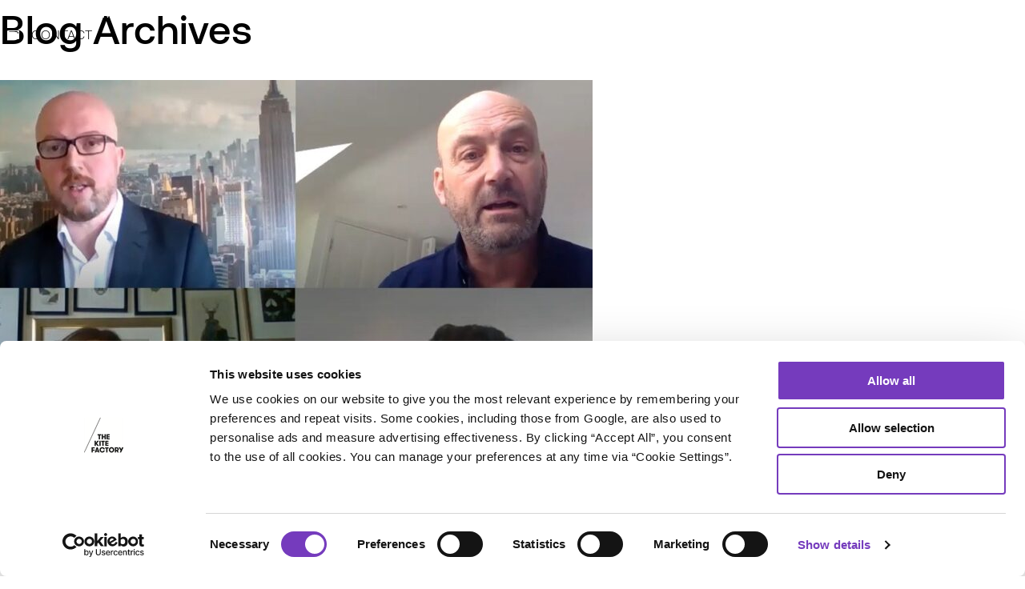

--- FILE ---
content_type: text/html; charset=UTF-8
request_url: https://thekitefactorymedia.com/tag/covid19/
body_size: 11030
content:
<!DOCTYPE html>
<html lang="en-GB">
<head>
<meta charset="UTF-8"/>
<meta name="viewport" content="width=device-width, minimum-scale=1.0, maximum-scale=1.0">
<script id="Cookiebot" src="https://consent.cookiebot.com/uc.js" data-cbid="7747c18b-9dfd-4b5b-8490-abe3e6842d6a" data-blockingmode="auto" type="text/javascript"></script>
<link rel="profile" href="https://gmpg.org/xfn/11" />
<link rel="stylesheet" type="text/css" media="all" href="https://thekitefactorymedia.com/wp-content/themes/thekitefactory/style.css" />
<link rel="stylesheet" href="https://maxcdn.bootstrapcdn.com/font-awesome/4.5.0/css/font-awesome.min.css">
<link rel="apple-touch-icon" sizes="180x180" href="https://thekitefactorymedia.com/wp-content/themes/thekitefactory/assets/favicon/apple-touch-icon.png">
<link rel="icon" type="image/png" sizes="32x32" href="https://thekitefactorymedia.com/wp-content/themes/thekitefactory/assets/favicon/favicon-32x32.png">
<link rel="icon" type="image/png" sizes="16x16" href="https://thekitefactorymedia.com/wp-content/themes/thekitefactory/assets/favicon/favicon-16x16.png">
<link rel="manifest" href="https://thekitefactorymedia.com/wp-content/themes/thekitefactory/assets/favicon/site.webmanifest">
<link rel="mask-icon" href="https://thekitefactorymedia.com/wp-content/themes/thekitefactory/assets/faviconthekitefactory/safari-pinned-tab.svg" color="#a138d0">
<meta name="msapplication-TileColor" content="#ffffff">
<meta name="theme-color" content="#ffffff">
<link rel="pingback" href="https://thekitefactorymedia.com/xmlrpc.php" />
<script src="https://thekitefactorymedia.com/wp-content/themes/thekitefactory/assets/js/modernizr-3.0.js"></script>
<link rel='stylesheet' href='https://thekitefactorymedia.com/wp-content/themes/thekitefactory/assets/css/custom.css' type='text/css' media='all' />
<meta name='robots' content='index, follow, max-image-preview:large, max-snippet:-1, max-video-preview:-1' />
<meta name="dlm-version" content="5.1.6">
<!-- This site is optimized with the Yoast SEO plugin v26.6 - https://yoast.com/wordpress/plugins/seo/ -->
<title>COVID19 Archives &#187; The Kite Factory</title>
<link rel="canonical" href="https://thekitefactorymedia.com/tag/covid19/" />
<meta property="og:locale" content="en_GB" />
<meta property="og:type" content="article" />
<meta property="og:title" content="COVID19 Archives &#187; The Kite Factory" />
<meta property="og:url" content="https://thekitefactorymedia.com/tag/covid19/" />
<meta property="og:site_name" content="The Kite Factory" />
<meta name="twitter:card" content="summary_large_image" />
<meta name="twitter:site" content="@thekitefactory" />
<script type="application/ld+json" class="yoast-schema-graph">{"@context":"https://schema.org","@graph":[{"@type":"CollectionPage","@id":"https://thekitefactorymedia.com/tag/covid19/","url":"https://thekitefactorymedia.com/tag/covid19/","name":"COVID19 Archives &#187; The Kite Factory","isPartOf":{"@id":"https://thekitefactorymedia.com/#website"},"primaryImageOfPage":{"@id":"https://thekitefactorymedia.com/tag/covid19/#primaryimage"},"image":{"@id":"https://thekitefactorymedia.com/tag/covid19/#primaryimage"},"thumbnailUrl":"https://thekitefactorymedia.com/wp-content/uploads/2020/05/Webinar.jpg","breadcrumb":{"@id":"https://thekitefactorymedia.com/tag/covid19/#breadcrumb"},"inLanguage":"en-GB"},{"@type":"ImageObject","inLanguage":"en-GB","@id":"https://thekitefactorymedia.com/tag/covid19/#primaryimage","url":"https://thekitefactorymedia.com/wp-content/uploads/2020/05/Webinar.jpg","contentUrl":"https://thekitefactorymedia.com/wp-content/uploads/2020/05/Webinar.jpg","width":1204,"height":616},{"@type":"BreadcrumbList","@id":"https://thekitefactorymedia.com/tag/covid19/#breadcrumb","itemListElement":[{"@type":"ListItem","position":1,"name":"Home","item":"https://thekitefactorymedia.com/"},{"@type":"ListItem","position":2,"name":"COVID19"}]},{"@type":"WebSite","@id":"https://thekitefactorymedia.com/#website","url":"https://thekitefactorymedia.com/","name":"The Kite Factory","description":"We&#039;re a media independent","potentialAction":[{"@type":"SearchAction","target":{"@type":"EntryPoint","urlTemplate":"https://thekitefactorymedia.com/?s={search_term_string}"},"query-input":{"@type":"PropertyValueSpecification","valueRequired":true,"valueName":"search_term_string"}}],"inLanguage":"en-GB"}]}</script>
<!-- / Yoast SEO plugin. -->
<link rel='dns-prefetch' href='//www.googletagmanager.com' />
<link rel='dns-prefetch' href='//ajax.googleapis.com' />
<link rel="alternate" type="application/rss+xml" title="The Kite Factory &raquo; Feed" href="https://thekitefactorymedia.com/feed/" />
<link rel="alternate" type="application/rss+xml" title="The Kite Factory &raquo; Comments Feed" href="https://thekitefactorymedia.com/comments/feed/" />
<link rel="alternate" type="application/rss+xml" title="The Kite Factory &raquo; COVID19 Tag Feed" href="https://thekitefactorymedia.com/tag/covid19/feed/" />
<!-- This site uses the Google Analytics by MonsterInsights plugin v9.11.0 - Using Analytics tracking - https://www.monsterinsights.com/ -->
<script src="//www.googletagmanager.com/gtag/js?id=G-W3KL3VQXFN"  data-cfasync="false" data-wpfc-render="false" type="text/javascript" async></script>
<script data-cfasync="false" data-wpfc-render="false" type="text/javascript">
var mi_version = '9.11.0';
var mi_track_user = true;
var mi_no_track_reason = '';
var MonsterInsightsDefaultLocations = {"page_location":"https:\/\/thekitefactorymedia.com\/tag\/covid19\/"};
if ( typeof MonsterInsightsPrivacyGuardFilter === 'function' ) {
var MonsterInsightsLocations = (typeof MonsterInsightsExcludeQuery === 'object') ? MonsterInsightsPrivacyGuardFilter( MonsterInsightsExcludeQuery ) : MonsterInsightsPrivacyGuardFilter( MonsterInsightsDefaultLocations );
} else {
var MonsterInsightsLocations = (typeof MonsterInsightsExcludeQuery === 'object') ? MonsterInsightsExcludeQuery : MonsterInsightsDefaultLocations;
}
var disableStrs = [
'ga-disable-G-W3KL3VQXFN',
];
/* Function to detect opted out users */
function __gtagTrackerIsOptedOut() {
for (var index = 0; index < disableStrs.length; index++) {
if (document.cookie.indexOf(disableStrs[index] + '=true') > -1) {
return true;
}
}
return false;
}
/* Disable tracking if the opt-out cookie exists. */
if (__gtagTrackerIsOptedOut()) {
for (var index = 0; index < disableStrs.length; index++) {
window[disableStrs[index]] = true;
}
}
/* Opt-out function */
function __gtagTrackerOptout() {
for (var index = 0; index < disableStrs.length; index++) {
document.cookie = disableStrs[index] + '=true; expires=Thu, 31 Dec 2099 23:59:59 UTC; path=/';
window[disableStrs[index]] = true;
}
}
if ('undefined' === typeof gaOptout) {
function gaOptout() {
__gtagTrackerOptout();
}
}
window.dataLayer = window.dataLayer || [];
window.MonsterInsightsDualTracker = {
helpers: {},
trackers: {},
};
if (mi_track_user) {
function __gtagDataLayer() {
dataLayer.push(arguments);
}
function __gtagTracker(type, name, parameters) {
if (!parameters) {
parameters = {};
}
if (parameters.send_to) {
__gtagDataLayer.apply(null, arguments);
return;
}
if (type === 'event') {
parameters.send_to = monsterinsights_frontend.v4_id;
var hookName = name;
if (typeof parameters['event_category'] !== 'undefined') {
hookName = parameters['event_category'] + ':' + name;
}
if (typeof MonsterInsightsDualTracker.trackers[hookName] !== 'undefined') {
MonsterInsightsDualTracker.trackers[hookName](parameters);
} else {
__gtagDataLayer('event', name, parameters);
}
} else {
__gtagDataLayer.apply(null, arguments);
}
}
__gtagTracker('js', new Date());
__gtagTracker('set', {
'developer_id.dZGIzZG': true,
});
if ( MonsterInsightsLocations.page_location ) {
__gtagTracker('set', MonsterInsightsLocations);
}
__gtagTracker('config', 'G-W3KL3VQXFN', {"forceSSL":"true","link_attribution":"true"} );
window.gtag = __gtagTracker;										(function () {
/* https://developers.google.com/analytics/devguides/collection/analyticsjs/ */
/* ga and __gaTracker compatibility shim. */
var noopfn = function () {
return null;
};
var newtracker = function () {
return new Tracker();
};
var Tracker = function () {
return null;
};
var p = Tracker.prototype;
p.get = noopfn;
p.set = noopfn;
p.send = function () {
var args = Array.prototype.slice.call(arguments);
args.unshift('send');
__gaTracker.apply(null, args);
};
var __gaTracker = function () {
var len = arguments.length;
if (len === 0) {
return;
}
var f = arguments[len - 1];
if (typeof f !== 'object' || f === null || typeof f.hitCallback !== 'function') {
if ('send' === arguments[0]) {
var hitConverted, hitObject = false, action;
if ('event' === arguments[1]) {
if ('undefined' !== typeof arguments[3]) {
hitObject = {
'eventAction': arguments[3],
'eventCategory': arguments[2],
'eventLabel': arguments[4],
'value': arguments[5] ? arguments[5] : 1,
}
}
}
if ('pageview' === arguments[1]) {
if ('undefined' !== typeof arguments[2]) {
hitObject = {
'eventAction': 'page_view',
'page_path': arguments[2],
}
}
}
if (typeof arguments[2] === 'object') {
hitObject = arguments[2];
}
if (typeof arguments[5] === 'object') {
Object.assign(hitObject, arguments[5]);
}
if ('undefined' !== typeof arguments[1].hitType) {
hitObject = arguments[1];
if ('pageview' === hitObject.hitType) {
hitObject.eventAction = 'page_view';
}
}
if (hitObject) {
action = 'timing' === arguments[1].hitType ? 'timing_complete' : hitObject.eventAction;
hitConverted = mapArgs(hitObject);
__gtagTracker('event', action, hitConverted);
}
}
return;
}
function mapArgs(args) {
var arg, hit = {};
var gaMap = {
'eventCategory': 'event_category',
'eventAction': 'event_action',
'eventLabel': 'event_label',
'eventValue': 'event_value',
'nonInteraction': 'non_interaction',
'timingCategory': 'event_category',
'timingVar': 'name',
'timingValue': 'value',
'timingLabel': 'event_label',
'page': 'page_path',
'location': 'page_location',
'title': 'page_title',
'referrer' : 'page_referrer',
};
for (arg in args) {
if (!(!args.hasOwnProperty(arg) || !gaMap.hasOwnProperty(arg))) {
hit[gaMap[arg]] = args[arg];
} else {
hit[arg] = args[arg];
}
}
return hit;
}
try {
f.hitCallback();
} catch (ex) {
}
};
__gaTracker.create = newtracker;
__gaTracker.getByName = newtracker;
__gaTracker.getAll = function () {
return [];
};
__gaTracker.remove = noopfn;
__gaTracker.loaded = true;
window['__gaTracker'] = __gaTracker;
})();
} else {
console.log("");
(function () {
function __gtagTracker() {
return null;
}
window['__gtagTracker'] = __gtagTracker;
window['gtag'] = __gtagTracker;
})();
}
</script>
<!-- / Google Analytics by MonsterInsights -->
<style id='wp-img-auto-sizes-contain-inline-css' type='text/css'>
img:is([sizes=auto i],[sizes^="auto," i]){contain-intrinsic-size:3000px 1500px}
/*# sourceURL=wp-img-auto-sizes-contain-inline-css */
</style>
<style id='wp-block-library-inline-css' type='text/css'>
:root{--wp-block-synced-color:#7a00df;--wp-block-synced-color--rgb:122,0,223;--wp-bound-block-color:var(--wp-block-synced-color);--wp-editor-canvas-background:#ddd;--wp-admin-theme-color:#007cba;--wp-admin-theme-color--rgb:0,124,186;--wp-admin-theme-color-darker-10:#006ba1;--wp-admin-theme-color-darker-10--rgb:0,107,160.5;--wp-admin-theme-color-darker-20:#005a87;--wp-admin-theme-color-darker-20--rgb:0,90,135;--wp-admin-border-width-focus:2px}@media (min-resolution:192dpi){:root{--wp-admin-border-width-focus:1.5px}}.wp-element-button{cursor:pointer}:root .has-very-light-gray-background-color{background-color:#eee}:root .has-very-dark-gray-background-color{background-color:#313131}:root .has-very-light-gray-color{color:#eee}:root .has-very-dark-gray-color{color:#313131}:root .has-vivid-green-cyan-to-vivid-cyan-blue-gradient-background{background:linear-gradient(135deg,#00d084,#0693e3)}:root .has-purple-crush-gradient-background{background:linear-gradient(135deg,#34e2e4,#4721fb 50%,#ab1dfe)}:root .has-hazy-dawn-gradient-background{background:linear-gradient(135deg,#faaca8,#dad0ec)}:root .has-subdued-olive-gradient-background{background:linear-gradient(135deg,#fafae1,#67a671)}:root .has-atomic-cream-gradient-background{background:linear-gradient(135deg,#fdd79a,#004a59)}:root .has-nightshade-gradient-background{background:linear-gradient(135deg,#330968,#31cdcf)}:root .has-midnight-gradient-background{background:linear-gradient(135deg,#020381,#2874fc)}:root{--wp--preset--font-size--normal:16px;--wp--preset--font-size--huge:42px}.has-regular-font-size{font-size:1em}.has-larger-font-size{font-size:2.625em}.has-normal-font-size{font-size:var(--wp--preset--font-size--normal)}.has-huge-font-size{font-size:var(--wp--preset--font-size--huge)}.has-text-align-center{text-align:center}.has-text-align-left{text-align:left}.has-text-align-right{text-align:right}.has-fit-text{white-space:nowrap!important}#end-resizable-editor-section{display:none}.aligncenter{clear:both}.items-justified-left{justify-content:flex-start}.items-justified-center{justify-content:center}.items-justified-right{justify-content:flex-end}.items-justified-space-between{justify-content:space-between}.screen-reader-text{border:0;clip-path:inset(50%);height:1px;margin:-1px;overflow:hidden;padding:0;position:absolute;width:1px;word-wrap:normal!important}.screen-reader-text:focus{background-color:#ddd;clip-path:none;color:#444;display:block;font-size:1em;height:auto;left:5px;line-height:normal;padding:15px 23px 14px;text-decoration:none;top:5px;width:auto;z-index:100000}html :where(.has-border-color){border-style:solid}html :where([style*=border-top-color]){border-top-style:solid}html :where([style*=border-right-color]){border-right-style:solid}html :where([style*=border-bottom-color]){border-bottom-style:solid}html :where([style*=border-left-color]){border-left-style:solid}html :where([style*=border-width]){border-style:solid}html :where([style*=border-top-width]){border-top-style:solid}html :where([style*=border-right-width]){border-right-style:solid}html :where([style*=border-bottom-width]){border-bottom-style:solid}html :where([style*=border-left-width]){border-left-style:solid}html :where(img[class*=wp-image-]){height:auto;max-width:100%}:where(figure){margin:0 0 1em}html :where(.is-position-sticky){--wp-admin--admin-bar--position-offset:var(--wp-admin--admin-bar--height,0px)}@media screen and (max-width:600px){html :where(.is-position-sticky){--wp-admin--admin-bar--position-offset:0px}}
/*wp_block_styles_on_demand_placeholder:6974570be51ce*/
/*# sourceURL=wp-block-library-inline-css */
</style>
<style id='classic-theme-styles-inline-css' type='text/css'>
/*! This file is auto-generated */
.wp-block-button__link{color:#fff;background-color:#32373c;border-radius:9999px;box-shadow:none;text-decoration:none;padding:calc(.667em + 2px) calc(1.333em + 2px);font-size:1.125em}.wp-block-file__button{background:#32373c;color:#fff;text-decoration:none}
/*# sourceURL=/wp-includes/css/classic-themes.min.css */
</style>
<link rel='stylesheet' id='contact-form-7-css' href='https://thekitefactorymedia.com/wp-content/plugins/contact-form-7/includes/css/styles.css?ver=6.1.4' type='text/css' media='all' />
<link rel='stylesheet' id='custom-editor-styles-css' href='https://thekitefactorymedia.com/wp-content/plugins/custom-styles-2/editor-style.css?ver=1.1' type='text/css' media='all' />
<script type="text/javascript" src="https://thekitefactorymedia.com/wp-content/plugins/google-analytics-premium/assets/js/frontend-gtag.min.js?ver=9.11.0" id="monsterinsights-frontend-script-js" async="async" data-wp-strategy="async"></script>
<script data-cfasync="false" data-wpfc-render="false" type="text/javascript" id='monsterinsights-frontend-script-js-extra'>/* <![CDATA[ */
var monsterinsights_frontend = {"js_events_tracking":"true","download_extensions":"doc,pdf,ppt,zip,xls,docx,pptx,xlsx","inbound_paths":"[]","home_url":"https:\/\/thekitefactorymedia.com","hash_tracking":"false","v4_id":"G-W3KL3VQXFN"};/* ]]> */
</script>
<script type="text/javascript" src="https://www.googletagmanager.com/gtag/js?id&amp;ver=6.9" id="wk-analytics-script-js"></script>
<script type="text/javascript" id="wk-analytics-script-js-after">
/* <![CDATA[ */
function shouldTrack(){
var trackLoggedIn = false;
var loggedIn = false;
if(!loggedIn){
return true;
} else if( trackLoggedIn ) {
return true;
}
return false;
}
function hasWKGoogleAnalyticsCookie() {
return (new RegExp('wp_wk_ga_untrack_' + document.location.hostname)).test(document.cookie);
}
if (!hasWKGoogleAnalyticsCookie() && shouldTrack()) {
//Google Analytics
window.dataLayer = window.dataLayer || [];
function gtag(){dataLayer.push(arguments);}
gtag('js', new Date());
gtag('config', '', { 'anonymize_ip': true });
}
//# sourceURL=wk-analytics-script-js-after
/* ]]> */
</script>
<script type="text/javascript" src="https://ajax.googleapis.com/ajax/libs/jquery/3.2.1/jquery.min.js" id="jquery-js"></script>
<link rel="https://api.w.org/" href="https://thekitefactorymedia.com/wp-json/" /><link rel="alternate" title="JSON" type="application/json" href="https://thekitefactorymedia.com/wp-json/wp/v2/tags/80" /><link rel="EditURI" type="application/rsd+xml" title="RSD" href="https://thekitefactorymedia.com/xmlrpc.php?rsd" />
<!-- HFCM by 99 Robots - Snippet # 1: CSS -->
<style>
.triple-column li.ib:not(:last-child) {
width: 33%;
}
.triple-column li.ib {
width: 33%
}
@media only screen and (max-width: 920px) {
.triple-column li.ib {
width: 100% !important;
}
}
.intro {
font-size: 23px;
}
@media screen and (max-width: 580px) {
.intro {
font-size: 18px;
}
}
.page-id-4174 .post-slider.case-slider figure {
height: 450px;
}
.page-id-4174 .slick-slide {
min-height:450px;
}
.page-id-4174 .case-studies-signposts {
padding-top: 0
}
.right form input[type=checkbox] {
display: inline-block;width: 15%; margin-right:0;vertical-align:top
}
.right form .wpcf7-list-item-label {
font-size: 10px;line-height:14px;display: inline-block;
width: 80%;
}
.home .case-studies-signposts {padding-top:0}
</style>
<!-- /end HFCM by 99 Robots -->
<style>
.post-slider.case-slider figure {
margin-bottom: 0;
}
.smaller-b {padding-top: 0px !important;
padding-bottom: 0px !important; padding:100px !important; background-color:#000}
.smaller-b .inner-container {
padding-left: 0;
padding-right: 0;
width: 100%;
max-width: 100%;
}
.smaller-b .inner {
max-width: 100% !important;
}
@media screen and (max-width: 767px) {
.smaller-b {padding:50px !important}
}
.block-margin--ext {margin-top:40px}
.container--table {display:table}
.logos--both {display:table-cell; width:100%}
.logos--both h3 {text-align:center}
.logos--both .logo-grid li {-ms-flex: 0 1 20%;flex: 0 1 20%;}
@media screen and (max-width: 767px) {
.logos--both {display:block;width:100%}
.logos--right {margin-top:30px}
}
.team-members-alt__item__image {
background-size: cover;
}
@media screen and (max-width: 1280px) {
.flex.five-columns .col {
max-width: 18%;
-ms-flex: 0 1 18%;
flex: 0 1 18%;
}
}
@media screen and (max-width: 939px) {
.flex.five-columns .col {
max-width: 48%;
-ms-flex: 0 1 48%;
flex: 0 1 48%;
}
}
</style><!-- Google Tag Manager -->
<script>(function(w,d,s,l,i){w[l]=w[l]||[];w[l].push({'gtm.start':
new Date().getTime(),event:'gtm.js'});var f=d.getElementsByTagName(s)[0],
j=d.createElement(s),dl=l!='dataLayer'?'&l='+l:'';j.async=true;j.src=
'https://www.googletagmanager.com/gtm.js?id='+i+dl;f.parentNode.insertBefore(j,f);
})(window,document,'script','dataLayer','GTM-N6B8V4D');</script>
<!-- End Google Tag Manager -->
<style>
aside.right form div.wpcf7-mail-sent-ok, form .mc4wp-success {border: none; background: none;color: #000; margin: 20px 0;padding: 0;font-size: 10px;text-align: left}
aside.right .ebd_results {background: #A138D0;padding: 25px 20px 0;}
aside.right .ebd_results a {color:#fff}
@media only screen and (max-width: 920px) {
.page-id-7 .triple-column.triple-column--wwd li.ib {display: inline-block; width: 33%; -webkit-box-sizing: border-box box-sizing: border-box; padding-right: 3%; vertical-align: top;}
}
@media only screen and (max-width: 600px) {
.page-id-7 .triple-column.triple-column--wwd li.ib {display: block; width: 100%;  padding-right: 0}
}
</style>
</head>
<body data-rsssl=1>
<div id="main" class="fade-in">
<div class="archive tag tag-covid19 tag-80 wp-theme-thekitefactory">
<div id="menu">
<div class="inner">
<nav class="menu-primary-navigation-container"><ul id="menu-primary-navigation" class="menu"><li id="menu-item-271" class="menu-item menu-item-type-post_type menu-item-object-page menu-item-home menu-item-271"><a href="https://thekitefactorymedia.com/">Home</a></li>
<li id="menu-item-5245" class="menu-item menu-item-type-post_type menu-item-object-page menu-item-5245"><a href="https://thekitefactorymedia.com/heart/">Heart</a></li>
<li id="menu-item-866" class="menu-item menu-item-type-post_type_archive menu-item-object-case_study menu-item-866"><a href="https://thekitefactorymedia.com/art/">Art</a></li>
<li id="menu-item-8016" class="menu-item menu-item-type-post_type menu-item-object-page menu-item-8016"><a href="https://thekitefactorymedia.com/science/">Science</a></li>
<li id="menu-item-817" class="menu-item menu-item-type-post_type menu-item-object-page current_page_parent menu-item-817"><a href="https://thekitefactorymedia.com/thoughts/">Thoughts</a></li>
<li id="menu-item-8723" class="menu-item menu-item-type-custom menu-item-object-custom menu-item-8723"><a target="_blank" href="https://thekitefactory-1690189401.teamtailor.com/">Careers</a></li>
<li id="menu-item-17" class="menu-item menu-item-type-post_type menu-item-object-page menu-item-17"><a href="https://thekitefactorymedia.com/contact/">Contact</a></li>
</ul></nav>  
<div class="contact-details">
<span class="tel"><strong>T</strong> 0207 307 6100</span>
</div>
</div>
</div>
<div id="fixed-head" class="cf">
<div id="menu-toggle">
<div class="inner">
<div class="line line-1"></div>
<div class="line line-2"></div>
<div class="line line-3"></div>
<div class="line line-4"></div>
</div>
</div>
<a class="contact-link" href="https://thekitefactorymedia.com/contact" title="Contact" target="_self">
<svg width="15" height="11" xmlns="http://www.w3.org/2000/svg"><g stroke="#FFF" fill="none" fill-rule="evenodd"><path d="M.5.5h14v10H.5z"/><path d="M1 1l6.5 5L14 1"/></g></svg>
<span class="contact-link-inner">Contact</span>
</a>
</div>
<header id="site-header" class="cf">
<a class="logo" href="https://thekitefactorymedia.com/" title="The Kite Factory" rel="home">
<img src="https://thekitefactorymedia.com/wp-content/themes/thekitefactory/assets/images/dist/Kite-Factory_Logo_White.svg" alt="" />
</a>    
</header>
<!-- Site Header End -->
<h1>
Blog Archives			</h1>
<div id="post-2683" class="grid-item post-2683 post type-post status-publish format-standard has-post-thumbnail hentry category-thoughts tag-advertising tag-covid19 tag-media-buying tag-media-planning tag-media-uk">
<div class="thumbnail">
<a href="https://thekitefactorymedia.com/covid19-navigating-the-new-normal-in-media-beyond/" title="Permalink to COVID-19: Navigating the new normal in media &#038; beyond" rel="bookmark">
<img src="https://thekitefactorymedia.com/wp-content/uploads/2020/05/Webinar-740x500.jpg" alt="">
</a>
</div>
<header>
<span class="date purple">06/05/2020</span>
<h2><a href="https://thekitefactorymedia.com/covid19-navigating-the-new-normal-in-media-beyond/" title="Permalink to COVID-19: Navigating the new normal in media &#038; beyond" rel="bookmark">COVID-19: Navigating the new normal in media &#038; beyond</a></h2>
</header>
<p>Watch our live discussion on the impact of COVID-19 on the media landscape and how brands can navigate the new normal</p>
</div>
<aside>
<ul>
<li><form role="search" method="get" id="searchform" class="searchform" action="https://thekitefactorymedia.com/">
<div>
<label class="screen-reader-text" for="s">Search for:</label>
<input type="text" value="" name="s" id="s" />
<input type="submit" id="searchsubmit" value="Search" />
</div>
</form></li>
<li>
<h3>Recent Posts</h3>
<ul>
<li>
<a href="https://thekitefactorymedia.com/watchlist-2026-av/">What&#8217;s on the watchlist for 2026</a>
</li>
<li>
<a href="https://thekitefactorymedia.com/looking-ahead-to-2026-consolidation-and-collaboration/">Looking Ahead to 2026: Consolidation and Collaboration</a>
</li>
<li>
<a href="https://thekitefactorymedia.com/the-rise-of-addressable-tv/">The rise of addressable TV</a>
</li>
<li>
<a href="https://thekitefactorymedia.com/the-kite-factory-appoints-managing-partner-of-operations/">The Kite Factory appoints managing partner of operations</a>
</li>
<li>
<a href="https://thekitefactorymedia.com/medexpress-picks-the-kite-factory-for-first-uk-media-brief/">MedExpress picks The Kite Factory for first UK media brief</a>
</li>
</ul>
</li><li><h3>Recent Comments</h3><ul id="recentcomments"></ul></li><li><h3>Archives</h3>
<ul>
<li><a href='https://thekitefactorymedia.com/2026/01/'>January 2026</a></li>
<li><a href='https://thekitefactorymedia.com/2025/12/'>December 2025</a></li>
<li><a href='https://thekitefactorymedia.com/2025/11/'>November 2025</a></li>
<li><a href='https://thekitefactorymedia.com/2025/10/'>October 2025</a></li>
<li><a href='https://thekitefactorymedia.com/2025/09/'>September 2025</a></li>
<li><a href='https://thekitefactorymedia.com/2025/08/'>August 2025</a></li>
<li><a href='https://thekitefactorymedia.com/2025/07/'>July 2025</a></li>
<li><a href='https://thekitefactorymedia.com/2025/06/'>June 2025</a></li>
<li><a href='https://thekitefactorymedia.com/2025/05/'>May 2025</a></li>
<li><a href='https://thekitefactorymedia.com/2025/04/'>April 2025</a></li>
<li><a href='https://thekitefactorymedia.com/2025/03/'>March 2025</a></li>
<li><a href='https://thekitefactorymedia.com/2025/02/'>February 2025</a></li>
<li><a href='https://thekitefactorymedia.com/2025/01/'>January 2025</a></li>
<li><a href='https://thekitefactorymedia.com/2024/12/'>December 2024</a></li>
<li><a href='https://thekitefactorymedia.com/2024/11/'>November 2024</a></li>
<li><a href='https://thekitefactorymedia.com/2024/10/'>October 2024</a></li>
<li><a href='https://thekitefactorymedia.com/2024/09/'>September 2024</a></li>
<li><a href='https://thekitefactorymedia.com/2024/08/'>August 2024</a></li>
<li><a href='https://thekitefactorymedia.com/2024/07/'>July 2024</a></li>
<li><a href='https://thekitefactorymedia.com/2024/06/'>June 2024</a></li>
<li><a href='https://thekitefactorymedia.com/2024/05/'>May 2024</a></li>
<li><a href='https://thekitefactorymedia.com/2024/04/'>April 2024</a></li>
<li><a href='https://thekitefactorymedia.com/2024/03/'>March 2024</a></li>
<li><a href='https://thekitefactorymedia.com/2024/02/'>February 2024</a></li>
<li><a href='https://thekitefactorymedia.com/2024/01/'>January 2024</a></li>
<li><a href='https://thekitefactorymedia.com/2023/12/'>December 2023</a></li>
<li><a href='https://thekitefactorymedia.com/2023/11/'>November 2023</a></li>
<li><a href='https://thekitefactorymedia.com/2023/10/'>October 2023</a></li>
<li><a href='https://thekitefactorymedia.com/2023/09/'>September 2023</a></li>
<li><a href='https://thekitefactorymedia.com/2023/08/'>August 2023</a></li>
<li><a href='https://thekitefactorymedia.com/2023/07/'>July 2023</a></li>
<li><a href='https://thekitefactorymedia.com/2023/06/'>June 2023</a></li>
<li><a href='https://thekitefactorymedia.com/2023/05/'>May 2023</a></li>
<li><a href='https://thekitefactorymedia.com/2023/04/'>April 2023</a></li>
<li><a href='https://thekitefactorymedia.com/2023/03/'>March 2023</a></li>
<li><a href='https://thekitefactorymedia.com/2023/02/'>February 2023</a></li>
<li><a href='https://thekitefactorymedia.com/2023/01/'>January 2023</a></li>
<li><a href='https://thekitefactorymedia.com/2022/12/'>December 2022</a></li>
<li><a href='https://thekitefactorymedia.com/2022/11/'>November 2022</a></li>
<li><a href='https://thekitefactorymedia.com/2022/10/'>October 2022</a></li>
<li><a href='https://thekitefactorymedia.com/2022/09/'>September 2022</a></li>
<li><a href='https://thekitefactorymedia.com/2022/08/'>August 2022</a></li>
<li><a href='https://thekitefactorymedia.com/2022/07/'>July 2022</a></li>
<li><a href='https://thekitefactorymedia.com/2022/06/'>June 2022</a></li>
<li><a href='https://thekitefactorymedia.com/2022/05/'>May 2022</a></li>
<li><a href='https://thekitefactorymedia.com/2022/04/'>April 2022</a></li>
<li><a href='https://thekitefactorymedia.com/2022/03/'>March 2022</a></li>
<li><a href='https://thekitefactorymedia.com/2022/02/'>February 2022</a></li>
<li><a href='https://thekitefactorymedia.com/2022/01/'>January 2022</a></li>
<li><a href='https://thekitefactorymedia.com/2021/12/'>December 2021</a></li>
<li><a href='https://thekitefactorymedia.com/2021/11/'>November 2021</a></li>
<li><a href='https://thekitefactorymedia.com/2021/10/'>October 2021</a></li>
<li><a href='https://thekitefactorymedia.com/2021/09/'>September 2021</a></li>
<li><a href='https://thekitefactorymedia.com/2021/08/'>August 2021</a></li>
<li><a href='https://thekitefactorymedia.com/2021/07/'>July 2021</a></li>
<li><a href='https://thekitefactorymedia.com/2021/06/'>June 2021</a></li>
<li><a href='https://thekitefactorymedia.com/2021/05/'>May 2021</a></li>
<li><a href='https://thekitefactorymedia.com/2021/04/'>April 2021</a></li>
<li><a href='https://thekitefactorymedia.com/2021/03/'>March 2021</a></li>
<li><a href='https://thekitefactorymedia.com/2021/02/'>February 2021</a></li>
<li><a href='https://thekitefactorymedia.com/2021/01/'>January 2021</a></li>
<li><a href='https://thekitefactorymedia.com/2020/12/'>December 2020</a></li>
<li><a href='https://thekitefactorymedia.com/2020/11/'>November 2020</a></li>
<li><a href='https://thekitefactorymedia.com/2020/10/'>October 2020</a></li>
<li><a href='https://thekitefactorymedia.com/2020/09/'>September 2020</a></li>
<li><a href='https://thekitefactorymedia.com/2020/08/'>August 2020</a></li>
<li><a href='https://thekitefactorymedia.com/2020/07/'>July 2020</a></li>
<li><a href='https://thekitefactorymedia.com/2020/06/'>June 2020</a></li>
<li><a href='https://thekitefactorymedia.com/2020/05/'>May 2020</a></li>
<li><a href='https://thekitefactorymedia.com/2020/04/'>April 2020</a></li>
<li><a href='https://thekitefactorymedia.com/2020/03/'>March 2020</a></li>
<li><a href='https://thekitefactorymedia.com/2020/02/'>February 2020</a></li>
<li><a href='https://thekitefactorymedia.com/2020/01/'>January 2020</a></li>
<li><a href='https://thekitefactorymedia.com/2019/11/'>November 2019</a></li>
<li><a href='https://thekitefactorymedia.com/2019/10/'>October 2019</a></li>
<li><a href='https://thekitefactorymedia.com/2019/09/'>September 2019</a></li>
<li><a href='https://thekitefactorymedia.com/2019/08/'>August 2019</a></li>
<li><a href='https://thekitefactorymedia.com/2019/07/'>July 2019</a></li>
<li><a href='https://thekitefactorymedia.com/2019/06/'>June 2019</a></li>
<li><a href='https://thekitefactorymedia.com/2019/05/'>May 2019</a></li>
<li><a href='https://thekitefactorymedia.com/2019/04/'>April 2019</a></li>
<li><a href='https://thekitefactorymedia.com/2019/03/'>March 2019</a></li>
<li><a href='https://thekitefactorymedia.com/2019/02/'>February 2019</a></li>
<li><a href='https://thekitefactorymedia.com/2019/01/'>January 2019</a></li>
<li><a href='https://thekitefactorymedia.com/2018/11/'>November 2018</a></li>
<li><a href='https://thekitefactorymedia.com/2018/09/'>September 2018</a></li>
<li><a href='https://thekitefactorymedia.com/2018/08/'>August 2018</a></li>
<li><a href='https://thekitefactorymedia.com/2018/06/'>June 2018</a></li>
<li><a href='https://thekitefactorymedia.com/2018/05/'>May 2018</a></li>
<li><a href='https://thekitefactorymedia.com/2018/04/'>April 2018</a></li>
</ul>
</li><li><h3>Categories</h3>
<ul>
<li class="cat-item cat-item-5"><a href="https://thekitefactorymedia.com/category/events/">Events</a>
</li>
<li class="cat-item cat-item-572"><a href="https://thekitefactorymedia.com/category/hidden/">Hidden</a>
</li>
<li class="cat-item cat-item-1"><a href="https://thekitefactorymedia.com/category/news/">News</a>
</li>
<li class="cat-item cat-item-315"><a href="https://thekitefactorymedia.com/category/podcast/">Podcast</a>
</li>
<li class="cat-item cat-item-150"><a href="https://thekitefactorymedia.com/category/reports/">Reports</a>
</li>
<li class="cat-item cat-item-4"><a href="https://thekitefactorymedia.com/category/thoughts/">Thoughts</a>
</li>
</ul>
</li><li><h3>Meta</h3>
<ul>
<li><a rel="nofollow" href="https://thekitefactorymedia.com/kf-login/">Log in</a></li>
<li><a href="https://thekitefactorymedia.com/feed/">Entries feed</a></li>
<li><a href="https://thekitefactorymedia.com/comments/feed/">Comments feed</a></li>
<li><a href="https://en-gb.wordpress.org/">WordPress.org</a></li>
</ul>
</li>		</ul>
</aside>
<footer id="site-footer"  data-midnight="white">
<div class="container">
<div class="footer-cols cf">
<div class="col left">
<h4>Sign up to our newsletter</h4>
<p>Keep up with our latest ideas and news</p>
<a class="button" href="https://thekitefactorymedia.com/newsletter/" title="Sign up">Sign up</a>
<span class="copyright" style="margin-top:30px">&copy; 2026 The Kite Factory. All Rights Reserved.</span>
</div>
<div class="col left">
<h4>Useful Links</h4>
<div class="menu-footer-navigation-container"><ul id="menu-footer-navigation" class="menu"><li id="menu-item-1810" class="menu-item menu-item-type-post_type menu-item-object-page menu-item-1810"><a href="https://thekitefactorymedia.com/modern-slavery-statement/">Modern slavery statement</a></li>
<li id="menu-item-36" class="menu-item menu-item-type-post_type menu-item-object-page menu-item-36"><a href="https://thekitefactorymedia.com/terms-conditions/">Terms &#038; Conditions</a></li>
<li id="menu-item-35" class="menu-item menu-item-type-post_type menu-item-object-page menu-item-35"><a href="https://thekitefactorymedia.com/privacy-policy/">Privacy Policy</a></li>
<li id="menu-item-10675" class="menu-item menu-item-type-post_type menu-item-object-page menu-item-10675"><a href="https://thekitefactorymedia.com/brand-safety-process/">Brand Safety Process</a></li>
<li id="menu-item-10603" class="menu-item menu-item-type-post_type menu-item-object-page menu-item-10603"><a href="https://thekitefactorymedia.com/corporate-social-responsibility-policy/">Corporate Social Responsibility Policy</a></li>
</ul></div>
<ul class="social-links cf">
<li>
<a href="https://twitter.com/thekitefactory" title="" target="_blank">
<i class="fa fa-twitter"></i>
</a>
</li>
<li>
<a href="https://www.instagram.com/thekitefactory/" title="" target="_blank">
<i class="fa fa-instagram"></i>
</a>
</li>
</ul>
</div>
<div class="col left">
<h4>Contact Us</h4>
<span class="address">
55 New Oxford Street<br />
London<br />
WC1A 1BS							</span>
<span><strong>T</strong> <a href="tel:0207 307 6100" title="Telephone">0207 307 6100</a></span>
<span><strong>E</strong> <a class="underline" href="mailto:hello@thekitefactorymedia.com" target="_blank" title="Email">hello@thekitefactorymedia.com</a></span>
</div>
</div>
<div class="footer-logos">
<ul style="list-style:none; text-align:right">
<li style="display:inline-block; vertical-align:middle; margin-left:20px">
<img src="https://thekitefactorymedia.com/wp-content/uploads/2022/03/IPA-1-e1646396249280.png" style="height: 75px; width:auto" class="logo-s" alt="">
</li>
<li style="display:inline-block; vertical-align:middle; margin-left:20px">
<img src="https://thekitefactorymedia.com/wp-content/uploads/2025/09/Logos-46.png" style="height: 75px; width:auto" class="logo-s" alt="">
</li>
<li style="display:inline-block; vertical-align:middle; margin-left:20px">
<img src="https://thekitefactorymedia.com/wp-content/uploads/2025/04/Logos-1.png" style="height: 75px; width:auto" class="logo-s" alt="">
</li>
<li style="display:inline-block; vertical-align:middle; margin-left:20px">
<img src="https://thekitefactorymedia.com/wp-content/uploads/2024/05/Untitled-design-21-e1715599510961.png" style="height: 75px; width:auto" class="logo-s" alt="">
</li>
<li style="display:inline-block; vertical-align:middle; margin-left:20px">
<img src="https://thekitefactorymedia.com/wp-content/uploads/2022/03/Google-1-e1646396398559.png" style="height: 75px; width:auto" class="logo-s" alt="">
</li>
<li style="display:inline-block; vertical-align:middle; margin-left:20px">
<img src="https://thekitefactorymedia.com/wp-content/uploads/2022/03/CPD-plat-e1646396855638.png" style="height: 75px; width:auto" class="logo-s" alt="">
</li>
<li style="display:inline-block; vertical-align:middle; margin-left:20px">
<img src="https://thekitefactorymedia.com/wp-content/uploads/2022/03/Untitled-design-31-e1646396894929.png" style="height: 75px; width:auto" class="logo-s" alt="">
</li>
<li style="display:inline-block; vertical-align:middle; margin-left:20px">
<img src="https://thekitefactorymedia.com/wp-content/uploads/2022/11/Silver-Marketing-logo-3.png" style="height: 75px; width:auto" class="logo-s" alt="">
</li>
<li style="display:inline-block; vertical-align:middle; margin-left:20px">
<img src="https://thekitefactorymedia.com/wp-content/uploads/2023/03/Living-wage-logo.png" style="height: 75px; width:auto" class="logo-s" alt="">
</li>
<li style="display:inline-block; vertical-align:middle; margin-left:20px">
<img src="https://thekitefactorymedia.com/wp-content/uploads/2025/01/Untitled-design-2025-01-30T114041.301.png" style="height: 75px; width:auto" class="logo-s" alt="">
</li>
<li style="display:inline-block; vertical-align:middle; margin-left:20px">
<img src="https://thekitefactorymedia.com/wp-content/uploads/2026/01/Logos-63.png" style="height: 75px; width:auto" class="logo-s" alt="">
</li>
</ul>
</div>
</div>
</footer>
</div>
<!-- body_class -->
</div>
<!-- #main -->
<script src="https://maps.googleapis.com/maps/api/js?key=AIzaSyDk8lAg5sy0m9kjy604FnRikRSBX7MMToU"></script>
<style>
@media only screen and (max-width: 1024px) {
.footer-logos ul li {width:10%}
.footer-logos ul li img {height:auto !important; width:100% !important}
}
@media only screen and (max-width: 479px) {
.footer-logos ul li {width:8%}
}
</style>
<script type="speculationrules">
{"prefetch":[{"source":"document","where":{"and":[{"href_matches":"/*"},{"not":{"href_matches":["/wp-*.php","/wp-admin/*","/wp-content/uploads/*","/wp-content/*","/wp-content/plugins/*","/wp-content/themes/thekitefactory/*","/*\\?(.+)"]}},{"not":{"selector_matches":"a[rel~=\"nofollow\"]"}},{"not":{"selector_matches":".no-prefetch, .no-prefetch a"}}]},"eagerness":"conservative"}]}
</script>
<script type="text/javascript">
/* MonsterInsights Scroll Tracking */
if ( typeof(jQuery) !== 'undefined' ) {
jQuery( document ).ready(function(){
function monsterinsights_scroll_tracking_load() {
if ( ( typeof(__gaTracker) !== 'undefined' && __gaTracker && __gaTracker.hasOwnProperty( "loaded" ) && __gaTracker.loaded == true ) || ( typeof(__gtagTracker) !== 'undefined' && __gtagTracker ) ) {
(function(factory) {
factory(jQuery);
}(function($) {
/* Scroll Depth */
"use strict";
var defaults = {
percentage: true
};
var $window = $(window),
cache = [],
scrollEventBound = false,
lastPixelDepth = 0;
/*
* Plugin
*/
$.scrollDepth = function(options) {
var startTime = +new Date();
options = $.extend({}, defaults, options);
/*
* Functions
*/
function sendEvent(action, label, scrollDistance, timing) {
if ( 'undefined' === typeof MonsterInsightsObject || 'undefined' === typeof MonsterInsightsObject.sendEvent ) {
return;
}
var paramName = action.toLowerCase();
var fieldsArray = {
send_to: 'G-W3KL3VQXFN',
non_interaction: true
};
fieldsArray[paramName] = label;
if (arguments.length > 3) {
fieldsArray.scroll_timing = timing
MonsterInsightsObject.sendEvent('event', 'scroll_depth', fieldsArray);
} else {
MonsterInsightsObject.sendEvent('event', 'scroll_depth', fieldsArray);
}
}
function calculateMarks(docHeight) {
return {
'25%' : parseInt(docHeight * 0.25, 10),
'50%' : parseInt(docHeight * 0.50, 10),
'75%' : parseInt(docHeight * 0.75, 10),
/* Cushion to trigger 100% event in iOS */
'100%': docHeight - 5
};
}
function checkMarks(marks, scrollDistance, timing) {
/* Check each active mark */
$.each(marks, function(key, val) {
if ( $.inArray(key, cache) === -1 && scrollDistance >= val ) {
sendEvent('Percentage', key, scrollDistance, timing);
cache.push(key);
}
});
}
function rounded(scrollDistance) {
/* Returns String */
return (Math.floor(scrollDistance/250) * 250).toString();
}
function init() {
bindScrollDepth();
}
/*
* Public Methods
*/
/* Reset Scroll Depth with the originally initialized options */
$.scrollDepth.reset = function() {
cache = [];
lastPixelDepth = 0;
$window.off('scroll.scrollDepth');
bindScrollDepth();
};
/* Add DOM elements to be tracked */
$.scrollDepth.addElements = function(elems) {
if (typeof elems == "undefined" || !$.isArray(elems)) {
return;
}
$.merge(options.elements, elems);
/* If scroll event has been unbound from window, rebind */
if (!scrollEventBound) {
bindScrollDepth();
}
};
/* Remove DOM elements currently tracked */
$.scrollDepth.removeElements = function(elems) {
if (typeof elems == "undefined" || !$.isArray(elems)) {
return;
}
$.each(elems, function(index, elem) {
var inElementsArray = $.inArray(elem, options.elements);
var inCacheArray = $.inArray(elem, cache);
if (inElementsArray != -1) {
options.elements.splice(inElementsArray, 1);
}
if (inCacheArray != -1) {
cache.splice(inCacheArray, 1);
}
});
};
/*
* Throttle function borrowed from:
* Underscore.js 1.5.2
* http://underscorejs.org
* (c) 2009-2013 Jeremy Ashkenas, DocumentCloud and Investigative Reporters & Editors
* Underscore may be freely distributed under the MIT license.
*/
function throttle(func, wait) {
var context, args, result;
var timeout = null;
var previous = 0;
var later = function() {
previous = new Date;
timeout = null;
result = func.apply(context, args);
};
return function() {
var now = new Date;
if (!previous) previous = now;
var remaining = wait - (now - previous);
context = this;
args = arguments;
if (remaining <= 0) {
clearTimeout(timeout);
timeout = null;
previous = now;
result = func.apply(context, args);
} else if (!timeout) {
timeout = setTimeout(later, remaining);
}
return result;
};
}
/*
* Scroll Event
*/
function bindScrollDepth() {
scrollEventBound = true;
$window.on('scroll.scrollDepth', throttle(function() {
/*
* We calculate document and window height on each scroll event to
* account for dynamic DOM changes.
*/
var docHeight = $(document).height(),
winHeight = window.innerHeight ? window.innerHeight : $window.height(),
scrollDistance = $window.scrollTop() + winHeight,
/* Recalculate percentage marks */
marks = calculateMarks(docHeight),
/* Timing */
timing = +new Date - startTime;
checkMarks(marks, scrollDistance, timing);
}, 500));
}
init();
};
/* UMD export */
return $.scrollDepth;
}));
jQuery.scrollDepth();
} else {
setTimeout(monsterinsights_scroll_tracking_load, 200);
}
}
monsterinsights_scroll_tracking_load();
});
}
/* End MonsterInsights Scroll Tracking */
</script><script type="text/javascript" src="https://thekitefactorymedia.com/wp-includes/js/dist/hooks.min.js?ver=dd5603f07f9220ed27f1" id="wp-hooks-js"></script>
<script type="text/javascript" src="https://thekitefactorymedia.com/wp-includes/js/dist/i18n.min.js?ver=c26c3dc7bed366793375" id="wp-i18n-js"></script>
<script type="text/javascript" id="wp-i18n-js-after">
/* <![CDATA[ */
wp.i18n.setLocaleData( { 'text direction\u0004ltr': [ 'ltr' ] } );
//# sourceURL=wp-i18n-js-after
/* ]]> */
</script>
<script type="text/javascript" src="https://thekitefactorymedia.com/wp-content/plugins/contact-form-7/includes/swv/js/index.js?ver=6.1.4" id="swv-js"></script>
<script type="text/javascript" id="contact-form-7-js-before">
/* <![CDATA[ */
var wpcf7 = {
"api": {
"root": "https:\/\/thekitefactorymedia.com\/wp-json\/",
"namespace": "contact-form-7\/v1"
}
};
//# sourceURL=contact-form-7-js-before
/* ]]> */
</script>
<script type="text/javascript" src="https://thekitefactorymedia.com/wp-content/plugins/contact-form-7/includes/js/index.js?ver=6.1.4" id="contact-form-7-js"></script>
<script type="text/javascript" id="dlm-xhr-js-extra">
/* <![CDATA[ */
var dlmXHRtranslations = {"error":"An error occurred while trying to download the file. Please try again.","not_found":"Download does not exist.","no_file_path":"No file path defined.","no_file_paths":"No file paths defined.","filetype":"Download is not allowed for this file type.","file_access_denied":"Access denied to this file.","access_denied":"Access denied. You do not have permission to download this file.","security_error":"Something is wrong with the file path.","file_not_found":"File not found."};
//# sourceURL=dlm-xhr-js-extra
/* ]]> */
</script>
<script type="text/javascript" id="dlm-xhr-js-before">
/* <![CDATA[ */
const dlmXHR = {"xhr_links":{"class":["download-link","download-button"]},"prevent_duplicates":true,"ajaxUrl":"https:\/\/thekitefactorymedia.com\/wp-admin\/admin-ajax.php"}; dlmXHRinstance = {}; const dlmXHRGlobalLinks = "https://thekitefactorymedia.com/download/"; const dlmNonXHRGlobalLinks = []; dlmXHRgif = "https://thekitefactorymedia.com/wp-includes/images/spinner.gif"; const dlmXHRProgress = "1"
//# sourceURL=dlm-xhr-js-before
/* ]]> */
</script>
<script type="text/javascript" src="https://thekitefactorymedia.com/wp-content/plugins/download-monitor/assets/js/dlm-xhr.min.js?ver=5.1.6" id="dlm-xhr-js"></script>
<script type="text/javascript" id="dlm-xhr-js-after">
/* <![CDATA[ */
document.addEventListener("dlm-xhr-modal-data", function(event) { if ("undefined" !== typeof event.detail.headers["x-dlm-tc-required"]) { event.detail.data["action"] = "dlm_terms_conditions_modal"; event.detail.data["dlm_modal_response"] = "true"; }});
document.addEventListener("dlm-xhr-modal-data", function(event) {if ("undefined" !== typeof event.detail.headers["x-dlm-members-locked"]) {event.detail.data["action"] = "dlm_members_conditions_modal";event.detail.data["dlm_modal_response"] = "true";event.detail.data["dlm_members_form_redirect"] = "https://thekitefactorymedia.com/tag/covid19/";}});
//# sourceURL=dlm-xhr-js-after
/* ]]> */
</script>
<script type="text/javascript" src="https://thekitefactorymedia.com/wp-content/themes/thekitefactory/assets/js/plugins.js" id="plugins-js-js"></script>
<script type="text/javascript" src="https://thekitefactorymedia.com/wp-content/themes/thekitefactory/assets/js/main.js" id="main-js-js"></script>
</body>
</html><!-- WP Fastest Cache file was created in 0.757 seconds, on 24th January 2026 @ 5:22 am --><!-- via php -->

--- FILE ---
content_type: text/css
request_url: https://thekitefactorymedia.com/wp-content/themes/thekitefactory/style.css
body_size: -11
content:
/*
Theme Name: The Kite Factory
Theme URI: 
Author: 
Author URI: 
Version: 1
*/

@import 'assets/css/main.min.css'

--- FILE ---
content_type: application/x-javascript
request_url: https://consentcdn.cookiebot.com/consentconfig/7747c18b-9dfd-4b5b-8490-abe3e6842d6a/thekitefactorymedia.com/configuration.js
body_size: 293
content:
CookieConsent.configuration.tags.push({id:193465249,type:"script",tagID:"",innerHash:"",outerHash:"",tagHash:"11535815603610",url:"https://consent.cookiebot.com/uc.js",resolvedUrl:"https://consent.cookiebot.com/uc.js",cat:[1]});CookieConsent.configuration.tags.push({id:193465250,type:"script",tagID:"",innerHash:"",outerHash:"",tagHash:"11396173026790",url:"https://ajax.googleapis.com/ajax/libs/jquery/3.2.1/jquery.min.js",resolvedUrl:"https://ajax.googleapis.com/ajax/libs/jquery/3.2.1/jquery.min.js",cat:[2,3]});CookieConsent.configuration.tags.push({id:193465253,type:"script",tagID:"",innerHash:"",outerHash:"",tagHash:"16113602784728",url:"",resolvedUrl:"",cat:[3,4]});CookieConsent.configuration.tags.push({id:193465254,type:"script",tagID:"",innerHash:"",outerHash:"",tagHash:"4267860783236",url:"https://thekitefactorymedia.com/wp-content/themes/thekitefactory/assets/js/modernizr-3.0.js",resolvedUrl:"https://thekitefactorymedia.com/wp-content/themes/thekitefactory/assets/js/modernizr-3.0.js",cat:[1]});CookieConsent.configuration.tags.push({id:193465255,type:"script",tagID:"",innerHash:"",outerHash:"",tagHash:"4300919540741",url:"https://www.googletagmanager.com/gtag/js?id=G-W3KL3VQXFN",resolvedUrl:"https://www.googletagmanager.com/gtag/js?id=G-W3KL3VQXFN",cat:[3]});CookieConsent.configuration.tags.push({id:193465259,type:"iframe",tagID:"",innerHash:"",outerHash:"",tagHash:"1908409967034",url:"https://www.youtube.com/embed/X-KEoowWUDI?feature=oembed",resolvedUrl:"https://www.youtube.com/embed/X-KEoowWUDI?feature=oembed",cat:[4]});CookieConsent.configuration.tags.push({id:193465266,type:"iframe",tagID:"",innerHash:"",outerHash:"",tagHash:"5752942022539",url:"https://www.youtube.com/embed/yBjWHAWN9h8?feature=oembed",resolvedUrl:"https://www.youtube.com/embed/yBjWHAWN9h8?feature=oembed",cat:[4]});

--- FILE ---
content_type: application/javascript
request_url: https://thekitefactorymedia.com/wp-content/themes/thekitefactory/assets/js/main.js
body_size: 2114
content:
function new_map(e){var t=e.find(".marker"),i={zoom:16,center:new google.maps.LatLng(0,0),mapTypeId:google.maps.MapTypeId.ROADMAP,styles:[{featureType:"administrative",elementType:"all",stylers:[{saturation:"-100"}]},{featureType:"administrative.province",elementType:"all",stylers:[{visibility:"off"}]},{featureType:"landscape",elementType:"all",stylers:[{saturation:-100},{lightness:65},{visibility:"on"}]},{featureType:"poi",elementType:"all",stylers:[{saturation:-100},{lightness:"50"},{visibility:"simplified"}]},{featureType:"poi",elementType:"labels",stylers:[{visibility:"off"}]},{featureType:"road",elementType:"all",stylers:[{saturation:"-100"}]},{featureType:"road",elementType:"labels",stylers:[{visibility:"on"}]},{featureType:"road.highway",elementType:"all",stylers:[{visibility:"simplified"}]},{featureType:"road.arterial",elementType:"all",stylers:[{lightness:"30"}]},{featureType:"road.local",elementType:"all",stylers:[{lightness:"40"}]},{featureType:"transit",elementType:"all",stylers:[{saturation:-100},{visibility:"simplified"}]},{featureType:"transit",elementType:"labels",stylers:[{visibility:"off"}]},{featureType:"water",elementType:"geometry",stylers:[{hue:"#ffff00"},{lightness:-25},{saturation:-97}]},{featureType:"water",elementType:"labels",stylers:[{lightness:-25},{saturation:-100}]}]},a=new google.maps.Map(e[0],i);return a.markers=[],t.each(function(){add_marker($(this),a)}),center_map(a),a}function add_marker(e,t){var i=new google.maps.LatLng(e.attr("data-lat"),e.attr("data-lng")),a=new google.maps.MarkerImage("https://thekitefactorymedia.com/wp-content/themes/thekitefactory/assets/images/dist/mappin.svg ",null,null,null,new google.maps.Size(24,41)),n=new google.maps.Marker({position:i,map:t,icon:a});if(t.markers.push(n),e.html()){var o=new google.maps.InfoWindow({content:e.html()});google.maps.event.addListener(n,"click",function(){o.open(t,n)})}}function center_map(e){var a=new google.maps.LatLngBounds;$.each(e.markers,function(e,t){var i=new google.maps.LatLng(t.position.lat(),t.position.lng());a.extend(i)}),1==e.markers.length?(e.setCenter(a.getCenter()),e.setZoom(16)):e.fitBounds(a)}$(document).ready(function(){newScripts(),window.dispatchEvent(new Event("resize"))});var map=null;function generateRandNumber(e,t){var i=Math.floor(Math.random()*(e-0+1))+0;return i===t?generateRandom(0,e):i}function nearInt(e,t){return e<t+75&&t-75<e}function newScripts(){if($(".team-members-alt").length&&$(".team-members-alt").each(function(e){var t=$(this),i=t.find(".team-members-alt__images"),a=t.find(".team-members-alt__interract__item a"),n=t.find(".team-members-alt__interract__items"),o=t.find(".team-members-alt__interract"),s=t.find(".close");$content=t.find(".team-members-alt__item"),i.length&&i.find(".team-members-alt__image__row .team-members-alt__image__column").each(function(){var e=$(this);if($(this).find("span").length){var i=e.get(0).dataset.images-1,a=e.find("span"),t=$(this).get(0).dataset.speed;console.log(a[0]),setInterval(function(e){var t=generateRandNumber(i,t);a.hide(),$(a[t]).show(),console.log(a[t])},t)}}),a.on("click",function(e){e.preventDefault(),n.addClass("selected"),n.find("h2").removeClass("current"),$(this).closest("h2").addClass("current"),$($(this).attr("href")).hasClass("active")||($content.slideUp(400).removeClass("active"),$($(this).attr("href")).slideDown(400).addClass("active"));var t=window.scrollY,i=o.offset().top,a=o.offset().top+o.outerHeight();768<=$(window).width()&&!nearInt(t,i)?$("html, body").animate({scrollTop:o.offset().top},1e3):$(window).width()<=767&&!nearInt(t,a)&&$("html, body").animate({scrollTop:o.offset().top+o.outerHeight()},1e3)}),s.on("click",function(e){e.preventDefault(),n.removeClass("selected"),$content.slideUp(400).removeClass("active"),n.find("h2").removeClass("current"),$("html, body").animate({scrollTop:o.offset().top},100)})}),AOS.init({startEvent:"load",offset:0,delay:200,duration:1e3}),-1!==navigator.userAgent.indexOf("MSIE")||0<navigator.appVersion.indexOf("Trident/")){var e=document.createEvent("UIEvents");e.initUIEvent("resize",!0,!1,window,0),window.dispatchEvent(e)}else window.dispatchEvent(new Event("resize"));setTimeout(function(){$("#preloader").addClass("hide")},1400),$("#menu-toggle").on("click",function(){$("#menu, #menu-toggle, body, html, #main, #site-header").toggleClass("open")});var t=$(".post-slider");if(t.on("init",function(e,t){var i=$(t.$slides[t.$slides.length-1]),a=$(t.$slides[1]);i.find(".cover-bg").data("bg")&&$(t.$prevArrow).css("background-image",'url("'+i.find(".cover-bg").data("bg")+'")'),a.find(".cover-bg").data("bg")&&$(t.$nextArrow).css("background-image",'url("'+a.find(".cover-bg").data("bg")+'")')}),t.on("beforeChange",function(e,t,i,a){var n=$(t.$slides[i]),o=$(t.$slides[a+1]);n.find(".cover-bg").data("bg")&&$(t.$prevArrow).css("background-image",'url("'+n.find(".cover-bg").data("bg")+'")'),o.find(".cover-bg").data("bg")&&$(t.$nextArrow).css("background-image",'url("'+o.find(".cover-bg").data("bg")+'")')}),t.slick({infinite:!1,slidesToShow:1,slidesToScroll:1,adaptiveHeight:!1,nextArrow:'<div class="slick-next cover-bg"><i></i></div>',prevArrow:'<div class="slick-prev cover-bg"><i></i></div>',dots:!0}),$(".logo-carousel__slider").slick({slidesToShow:6,rows:4,infinite:!0,slidesToScroll:1,autoplay:!0,autoplaySpeed:5e3,responsive:[{breakpoint:1499,settings:{slidesToShow:5}},{breakpoint:1200,settings:{slidesToShow:4}},{breakpoint:767,settings:{slidesToShow:2}},{breakpoint:450,settings:{slidesToShow:1,rows:2}}]}),$(".image-slider").slick({infinite:!0,slidesToShow:1,slidesToScroll:1,adaptiveHeight:!1,arrows:!1,autoplay:!0,fade:!0,autoplaySpeed:2e3,cssEase:"linear"}),$(".paroller").paroller(),$(".mh").matchHeight({remove:!0}),$(".mh").matchHeight(),$(".icon-wrap").matchHeight({remove:!0}),$(".icon-wrap").matchHeight(),$.fn.matchHeight._update(),$(".acf-map").length&&$(".acf-map").each(function(){map=new_map($(this))}),$("#post-grid").length){var i=$("#post-grid").isotope({itemSelector:".grid-item",layoutMode:"fitRows"});$(".filter-button-group").on("click","button",function(){var e=$(this).attr("data-filter");i.isotope({filter:e})}),$(".filter-button-group").each(function(e,t){var i=$(t);i.on("click","button",function(){i.find(".is-checked").removeClass("is-checked"),$(this).addClass("is-checked")})});var a=i.data("isotope");i.infiniteScroll({path:".next-posts a",append:".grid-item",outlayer:a,history:!1}),i.imagesLoaded().progress(function(){i.isotope("layout")})}if($("#work-grid").length){i=$("#work-grid").isotope({itemSelector:".work-preview",layoutMode:"fitRows"});$(".filter-button-group").on("click","button",function(){var e=$(this).attr("data-filter");i.isotope({filter:e})}),$(".filter-button-group").each(function(e,t){var i=$(t);i.on("click","button",function(){i.find(".is-checked").removeClass("is-checked"),$(this).addClass("is-checked")})});a=i.data("isotope");i.infiniteScroll({path:".next-posts a",append:".work-preview",outlayer:a,history:!1}),i.imagesLoaded().progress(function(){i.isotope("layout")})}$("#work-grid").length&&$("#work-grid").infiniteScroll({path:".next-posts a",append:".work-preview",history:!1,button:".view-more-button",scrollThreshold:!1}),$(".fitvids").fitVids(),$("#fixed-head").midnight()}document.addEventListener("wpcf7mailsent",function(e){if("901"==e.detail.contactFormId){var t=$(".downloadid").attr("data-paperid"),i=$(".downloadid").attr("data-papertitle");$(".col-23.right").append('<div class="ebd_results"><a class="ebd_link " href="https://thekitefactorymedia.com/download/'+t+'/" target="_blank">'+i+"</a><br></div>")}},!1);

--- FILE ---
content_type: image/svg+xml
request_url: https://thekitefactorymedia.com/wp-content/themes/thekitefactory/assets/images/dist/Kite-Factory_Logo_White.svg
body_size: 1319
content:
<svg id="Master_Logo" data-name="Master Logo" xmlns="http://www.w3.org/2000/svg" viewBox="0 0 100 97"><defs><style>.cls-1{fill:#fff}</style></defs><title>Artboard 5 copy</title><path class="cls-1" d="M36.79 63.9h3.33v-9.93h2.82v-2.92h-8.95v2.92h2.8v9.93zm10.75-4.93h3.86v4.93h3.3V51.05h-3.3v5.01h-3.86v-5.01h-3.32V63.9h3.32v-4.93zm16.82 2.18h-4.71v-2.29h4.71v-2.69h-4.71V53.8h4.71v-2.75h-8.03V63.9h8.03v-2.75zm-34.7 14.33l3.69 4.81h4.03l-5.1-6.43 5.1-6.42h-4.03l-3.69 4.83v-4.83h-3.32v12.85h3.32v-4.81zm8.74-8.04h3.36v12.85H38.4zm7.44 12.85h3.32v-9.93h2.83v-2.92h-8.96v2.92h2.81v9.93zm15.46-10.1v-2.75h-8.03v12.85h8.03v-2.75h-4.71v-2.28h4.71v-2.7h-4.71v-2.37h4.71zm34.25 13.63l-2.14 4.61-2.5-4.61h-3.88l4.68 8.24-2.13 4.64h3.67l5.98-12.88h-3.68zm-68.82 5.77h-4.71v-2.9h4.71v-2.86H18.7v12.85h3.32v-4.29h4.71v-2.8zM34 92.48h-2.41l1.23-4.1zm-2.69-8.65l-4.6 12.85h3.55l.48-1.51h4.1l.48 1.51H39l-4.71-12.85zM48.65 92a2.85 2.85 0 0 1-2.91 2 3.72 3.72 0 0 1 0-7.42 2.81 2.81 0 0 1 3 2.37v.18h3.44v-.25c-.38-3.19-3-5.33-6.46-5.33A6.74 6.74 0 1 0 45.7 97a6.2 6.2 0 0 0 6.44-5v-.26H48.7zm13.08-8.17h-8.95v2.93h2.81v9.92h3.32v-9.92h2.82v-2.93zM69 94a3.72 3.72 0 1 1 3.42-3.71A3.51 3.51 0 0 1 69 94m0-10.45a6.74 6.74 0 1 0 6.8 6.74 6.56 6.56 0 0 0-6.8-6.77m11.47 3.1h1.75a1.93 1.93 0 0 1 0 3.84h-1.75zm6.87 1.92a4.63 4.63 0 0 0-4.75-4.71h-5.45v12.85h3.33v-3.44h1l2.21 3.44h3.86L85 92.63a4.58 4.58 0 0 0 2.37-4.09M45.08 0L0 96.68h1L46.09 0"/></svg>